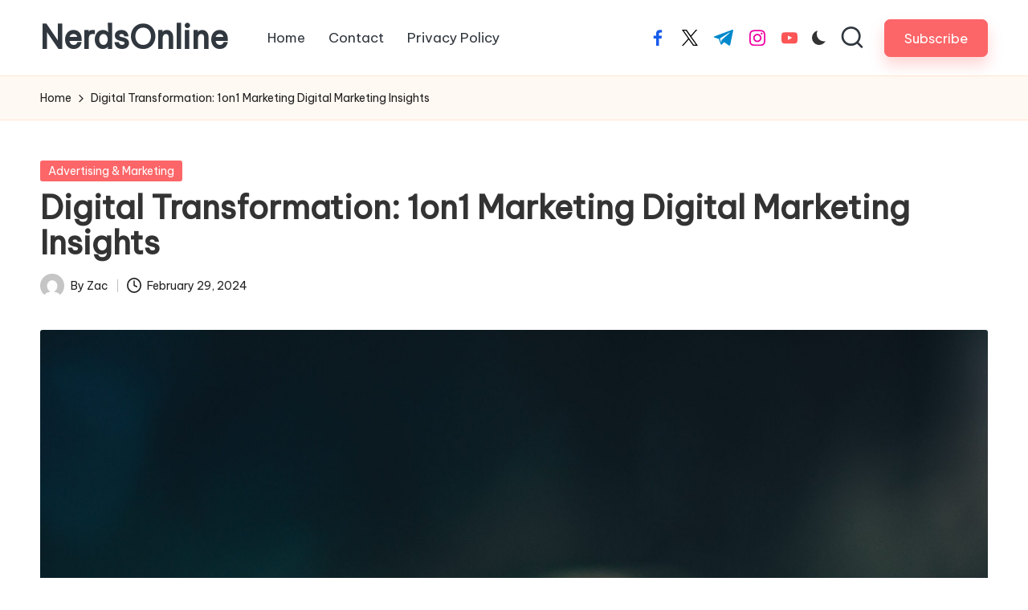

--- FILE ---
content_type: text/html; charset=UTF-8
request_url: https://www.nerdsgonewildmagazine.com/171/digital-transformation-1on1-marketing-digital-marketing-insights/
body_size: 22349
content:

<!DOCTYPE html>
<html lang="en-US" itemscope itemtype="http://schema.org/WebPage" >
<head>
	<meta charset="UTF-8">
	<link rel="profile" href="https://gmpg.org/xfn/11">
	<title>Digital Transformation: 1on1 Marketing Digital Marketing Insights &#8211; NerdsOnline</title>
<meta name='robots' content='max-image-preview:large' />
<meta name="viewport" content="width=device-width, initial-scale=1"><link rel='dns-prefetch' href='//fonts.googleapis.com' />
<link rel="alternate" type="application/rss+xml" title="NerdsOnline &raquo; Feed" href="https://www.nerdsgonewildmagazine.com/feed/" />
<link rel="alternate" type="application/rss+xml" title="NerdsOnline &raquo; Comments Feed" href="https://www.nerdsgonewildmagazine.com/comments/feed/" />
<link rel="alternate" title="oEmbed (JSON)" type="application/json+oembed" href="https://www.nerdsgonewildmagazine.com/wp-json/oembed/1.0/embed?url=https%3A%2F%2Fwww.nerdsgonewildmagazine.com%2F171%2Fdigital-transformation-1on1-marketing-digital-marketing-insights%2F" />
<link rel="alternate" title="oEmbed (XML)" type="text/xml+oembed" href="https://www.nerdsgonewildmagazine.com/wp-json/oembed/1.0/embed?url=https%3A%2F%2Fwww.nerdsgonewildmagazine.com%2F171%2Fdigital-transformation-1on1-marketing-digital-marketing-insights%2F&#038;format=xml" />
<style id='wp-img-auto-sizes-contain-inline-css'>
img:is([sizes=auto i],[sizes^="auto," i]){contain-intrinsic-size:3000px 1500px}
/*# sourceURL=wp-img-auto-sizes-contain-inline-css */
</style>
<style id='wp-emoji-styles-inline-css'>

	img.wp-smiley, img.emoji {
		display: inline !important;
		border: none !important;
		box-shadow: none !important;
		height: 1em !important;
		width: 1em !important;
		margin: 0 0.07em !important;
		vertical-align: -0.1em !important;
		background: none !important;
		padding: 0 !important;
	}
/*# sourceURL=wp-emoji-styles-inline-css */
</style>
<style id='classic-theme-styles-inline-css'>
/*! This file is auto-generated */
.wp-block-button__link{color:#fff;background-color:#32373c;border-radius:9999px;box-shadow:none;text-decoration:none;padding:calc(.667em + 2px) calc(1.333em + 2px);font-size:1.125em}.wp-block-file__button{background:#32373c;color:#fff;text-decoration:none}
/*# sourceURL=/wp-includes/css/classic-themes.min.css */
</style>
<link rel='stylesheet' id='contact-form-7-css' href='https://www.nerdsgonewildmagazine.com/wp-content/plugins/contact-form-7/includes/css/styles.css?ver=6.1.4' media='all' />
<link rel='stylesheet' id='parent-style-css' href='https://www.nerdsgonewildmagazine.com/wp-content/themes/bloglo/style.css?ver=f76b012c771bbf0b627886e39bb91102' media='all' />
<link rel='stylesheet' id='child-style-css' href='https://www.nerdsgonewildmagazine.com/wp-content/themes/blogmate/style.css?ver=f76b012c771bbf0b627886e39bb91102' media='all' />
<link rel='stylesheet' id='FontAwesome-css' href='https://www.nerdsgonewildmagazine.com/wp-content/themes/bloglo/assets/css/all.min.css?ver=5.15.4' media='all' />
<link rel='stylesheet' id='bloglo-styles-css' href='https://www.nerdsgonewildmagazine.com/wp-content/themes/bloglo/assets/css/style.min.css?ver=1.1.23' media='all' />
<link rel='stylesheet' id='bloglo-google-fonts-css' href='//fonts.googleapis.com/css?family=Be+Vietnam+Pro%3A400%7CPlayfair+Display%3A400%2C400i%7CPlus+Jakarta+Sans%3A500&#038;display=swap&#038;subsets=latin&#038;ver=1.1.23' media='' />
<link rel='stylesheet' id='bloglo-dynamic-styles-css' href='https://www.nerdsgonewildmagazine.com/wp-content/uploads/bloglo/dynamic-styles.css?ver=1759021807' media='all' />
<script src="https://www.nerdsgonewildmagazine.com/wp-includes/js/jquery/jquery.min.js?ver=3.7.1" id="jquery-core-js"></script>
<script src="https://www.nerdsgonewildmagazine.com/wp-includes/js/jquery/jquery-migrate.min.js?ver=3.4.1" id="jquery-migrate-js"></script>
<link rel="https://api.w.org/" href="https://www.nerdsgonewildmagazine.com/wp-json/" /><link rel="alternate" title="JSON" type="application/json" href="https://www.nerdsgonewildmagazine.com/wp-json/wp/v2/posts/171" /><link rel="EditURI" type="application/rsd+xml" title="RSD" href="https://www.nerdsgonewildmagazine.com/xmlrpc.php?rsd" />

<link rel="canonical" href="https://www.nerdsgonewildmagazine.com/171/digital-transformation-1on1-marketing-digital-marketing-insights/" />
<link rel='shortlink' href='https://www.nerdsgonewildmagazine.com/?p=171' />
<meta name="theme-color" content="#FC6668"><link rel="icon" href="https://www.nerdsgonewildmagazine.com/wp-content/uploads/2024/02/cropped-abstract-shaped-scaled-1-32x32.jpg" sizes="32x32" />
<link rel="icon" href="https://www.nerdsgonewildmagazine.com/wp-content/uploads/2024/02/cropped-abstract-shaped-scaled-1-192x192.jpg" sizes="192x192" />
<link rel="apple-touch-icon" href="https://www.nerdsgonewildmagazine.com/wp-content/uploads/2024/02/cropped-abstract-shaped-scaled-1-180x180.jpg" />
<meta name="msapplication-TileImage" content="https://www.nerdsgonewildmagazine.com/wp-content/uploads/2024/02/cropped-abstract-shaped-scaled-1-270x270.jpg" />
<style id='global-styles-inline-css'>
:root{--wp--preset--aspect-ratio--square: 1;--wp--preset--aspect-ratio--4-3: 4/3;--wp--preset--aspect-ratio--3-4: 3/4;--wp--preset--aspect-ratio--3-2: 3/2;--wp--preset--aspect-ratio--2-3: 2/3;--wp--preset--aspect-ratio--16-9: 16/9;--wp--preset--aspect-ratio--9-16: 9/16;--wp--preset--color--black: #000000;--wp--preset--color--cyan-bluish-gray: #abb8c3;--wp--preset--color--white: #ffffff;--wp--preset--color--pale-pink: #f78da7;--wp--preset--color--vivid-red: #cf2e2e;--wp--preset--color--luminous-vivid-orange: #ff6900;--wp--preset--color--luminous-vivid-amber: #fcb900;--wp--preset--color--light-green-cyan: #7bdcb5;--wp--preset--color--vivid-green-cyan: #00d084;--wp--preset--color--pale-cyan-blue: #8ed1fc;--wp--preset--color--vivid-cyan-blue: #0693e3;--wp--preset--color--vivid-purple: #9b51e0;--wp--preset--gradient--vivid-cyan-blue-to-vivid-purple: linear-gradient(135deg,rgb(6,147,227) 0%,rgb(155,81,224) 100%);--wp--preset--gradient--light-green-cyan-to-vivid-green-cyan: linear-gradient(135deg,rgb(122,220,180) 0%,rgb(0,208,130) 100%);--wp--preset--gradient--luminous-vivid-amber-to-luminous-vivid-orange: linear-gradient(135deg,rgb(252,185,0) 0%,rgb(255,105,0) 100%);--wp--preset--gradient--luminous-vivid-orange-to-vivid-red: linear-gradient(135deg,rgb(255,105,0) 0%,rgb(207,46,46) 100%);--wp--preset--gradient--very-light-gray-to-cyan-bluish-gray: linear-gradient(135deg,rgb(238,238,238) 0%,rgb(169,184,195) 100%);--wp--preset--gradient--cool-to-warm-spectrum: linear-gradient(135deg,rgb(74,234,220) 0%,rgb(151,120,209) 20%,rgb(207,42,186) 40%,rgb(238,44,130) 60%,rgb(251,105,98) 80%,rgb(254,248,76) 100%);--wp--preset--gradient--blush-light-purple: linear-gradient(135deg,rgb(255,206,236) 0%,rgb(152,150,240) 100%);--wp--preset--gradient--blush-bordeaux: linear-gradient(135deg,rgb(254,205,165) 0%,rgb(254,45,45) 50%,rgb(107,0,62) 100%);--wp--preset--gradient--luminous-dusk: linear-gradient(135deg,rgb(255,203,112) 0%,rgb(199,81,192) 50%,rgb(65,88,208) 100%);--wp--preset--gradient--pale-ocean: linear-gradient(135deg,rgb(255,245,203) 0%,rgb(182,227,212) 50%,rgb(51,167,181) 100%);--wp--preset--gradient--electric-grass: linear-gradient(135deg,rgb(202,248,128) 0%,rgb(113,206,126) 100%);--wp--preset--gradient--midnight: linear-gradient(135deg,rgb(2,3,129) 0%,rgb(40,116,252) 100%);--wp--preset--font-size--small: 13px;--wp--preset--font-size--medium: 20px;--wp--preset--font-size--large: 36px;--wp--preset--font-size--x-large: 42px;--wp--preset--spacing--20: 0.44rem;--wp--preset--spacing--30: 0.67rem;--wp--preset--spacing--40: 1rem;--wp--preset--spacing--50: 1.5rem;--wp--preset--spacing--60: 2.25rem;--wp--preset--spacing--70: 3.38rem;--wp--preset--spacing--80: 5.06rem;--wp--preset--shadow--natural: 6px 6px 9px rgba(0, 0, 0, 0.2);--wp--preset--shadow--deep: 12px 12px 50px rgba(0, 0, 0, 0.4);--wp--preset--shadow--sharp: 6px 6px 0px rgba(0, 0, 0, 0.2);--wp--preset--shadow--outlined: 6px 6px 0px -3px rgb(255, 255, 255), 6px 6px rgb(0, 0, 0);--wp--preset--shadow--crisp: 6px 6px 0px rgb(0, 0, 0);}:where(.is-layout-flex){gap: 0.5em;}:where(.is-layout-grid){gap: 0.5em;}body .is-layout-flex{display: flex;}.is-layout-flex{flex-wrap: wrap;align-items: center;}.is-layout-flex > :is(*, div){margin: 0;}body .is-layout-grid{display: grid;}.is-layout-grid > :is(*, div){margin: 0;}:where(.wp-block-columns.is-layout-flex){gap: 2em;}:where(.wp-block-columns.is-layout-grid){gap: 2em;}:where(.wp-block-post-template.is-layout-flex){gap: 1.25em;}:where(.wp-block-post-template.is-layout-grid){gap: 1.25em;}.has-black-color{color: var(--wp--preset--color--black) !important;}.has-cyan-bluish-gray-color{color: var(--wp--preset--color--cyan-bluish-gray) !important;}.has-white-color{color: var(--wp--preset--color--white) !important;}.has-pale-pink-color{color: var(--wp--preset--color--pale-pink) !important;}.has-vivid-red-color{color: var(--wp--preset--color--vivid-red) !important;}.has-luminous-vivid-orange-color{color: var(--wp--preset--color--luminous-vivid-orange) !important;}.has-luminous-vivid-amber-color{color: var(--wp--preset--color--luminous-vivid-amber) !important;}.has-light-green-cyan-color{color: var(--wp--preset--color--light-green-cyan) !important;}.has-vivid-green-cyan-color{color: var(--wp--preset--color--vivid-green-cyan) !important;}.has-pale-cyan-blue-color{color: var(--wp--preset--color--pale-cyan-blue) !important;}.has-vivid-cyan-blue-color{color: var(--wp--preset--color--vivid-cyan-blue) !important;}.has-vivid-purple-color{color: var(--wp--preset--color--vivid-purple) !important;}.has-black-background-color{background-color: var(--wp--preset--color--black) !important;}.has-cyan-bluish-gray-background-color{background-color: var(--wp--preset--color--cyan-bluish-gray) !important;}.has-white-background-color{background-color: var(--wp--preset--color--white) !important;}.has-pale-pink-background-color{background-color: var(--wp--preset--color--pale-pink) !important;}.has-vivid-red-background-color{background-color: var(--wp--preset--color--vivid-red) !important;}.has-luminous-vivid-orange-background-color{background-color: var(--wp--preset--color--luminous-vivid-orange) !important;}.has-luminous-vivid-amber-background-color{background-color: var(--wp--preset--color--luminous-vivid-amber) !important;}.has-light-green-cyan-background-color{background-color: var(--wp--preset--color--light-green-cyan) !important;}.has-vivid-green-cyan-background-color{background-color: var(--wp--preset--color--vivid-green-cyan) !important;}.has-pale-cyan-blue-background-color{background-color: var(--wp--preset--color--pale-cyan-blue) !important;}.has-vivid-cyan-blue-background-color{background-color: var(--wp--preset--color--vivid-cyan-blue) !important;}.has-vivid-purple-background-color{background-color: var(--wp--preset--color--vivid-purple) !important;}.has-black-border-color{border-color: var(--wp--preset--color--black) !important;}.has-cyan-bluish-gray-border-color{border-color: var(--wp--preset--color--cyan-bluish-gray) !important;}.has-white-border-color{border-color: var(--wp--preset--color--white) !important;}.has-pale-pink-border-color{border-color: var(--wp--preset--color--pale-pink) !important;}.has-vivid-red-border-color{border-color: var(--wp--preset--color--vivid-red) !important;}.has-luminous-vivid-orange-border-color{border-color: var(--wp--preset--color--luminous-vivid-orange) !important;}.has-luminous-vivid-amber-border-color{border-color: var(--wp--preset--color--luminous-vivid-amber) !important;}.has-light-green-cyan-border-color{border-color: var(--wp--preset--color--light-green-cyan) !important;}.has-vivid-green-cyan-border-color{border-color: var(--wp--preset--color--vivid-green-cyan) !important;}.has-pale-cyan-blue-border-color{border-color: var(--wp--preset--color--pale-cyan-blue) !important;}.has-vivid-cyan-blue-border-color{border-color: var(--wp--preset--color--vivid-cyan-blue) !important;}.has-vivid-purple-border-color{border-color: var(--wp--preset--color--vivid-purple) !important;}.has-vivid-cyan-blue-to-vivid-purple-gradient-background{background: var(--wp--preset--gradient--vivid-cyan-blue-to-vivid-purple) !important;}.has-light-green-cyan-to-vivid-green-cyan-gradient-background{background: var(--wp--preset--gradient--light-green-cyan-to-vivid-green-cyan) !important;}.has-luminous-vivid-amber-to-luminous-vivid-orange-gradient-background{background: var(--wp--preset--gradient--luminous-vivid-amber-to-luminous-vivid-orange) !important;}.has-luminous-vivid-orange-to-vivid-red-gradient-background{background: var(--wp--preset--gradient--luminous-vivid-orange-to-vivid-red) !important;}.has-very-light-gray-to-cyan-bluish-gray-gradient-background{background: var(--wp--preset--gradient--very-light-gray-to-cyan-bluish-gray) !important;}.has-cool-to-warm-spectrum-gradient-background{background: var(--wp--preset--gradient--cool-to-warm-spectrum) !important;}.has-blush-light-purple-gradient-background{background: var(--wp--preset--gradient--blush-light-purple) !important;}.has-blush-bordeaux-gradient-background{background: var(--wp--preset--gradient--blush-bordeaux) !important;}.has-luminous-dusk-gradient-background{background: var(--wp--preset--gradient--luminous-dusk) !important;}.has-pale-ocean-gradient-background{background: var(--wp--preset--gradient--pale-ocean) !important;}.has-electric-grass-gradient-background{background: var(--wp--preset--gradient--electric-grass) !important;}.has-midnight-gradient-background{background: var(--wp--preset--gradient--midnight) !important;}.has-small-font-size{font-size: var(--wp--preset--font-size--small) !important;}.has-medium-font-size{font-size: var(--wp--preset--font-size--medium) !important;}.has-large-font-size{font-size: var(--wp--preset--font-size--large) !important;}.has-x-large-font-size{font-size: var(--wp--preset--font-size--x-large) !important;}
/*# sourceURL=global-styles-inline-css */
</style>
</head>

<body class="wp-singular post-template-default single single-post postid-171 single-format-standard wp-embed-responsive wp-theme-bloglo wp-child-theme-blogmate bloglo-layout__fw-contained bloglo-header-layout-2 bloglo-menu-animation-squarebox bloglo-header__separators-none bloglo-single-title-in-content bloglo-page-title-align-left bloglo-no-sidebar entry-media-hover-style-1 bloglo-copyright-layout-1 is-section-heading-init-s2 is-footer-heading-init-s1 bloglo-input-supported validate-comment-form bloglo-menu-accessibility">


<div id="page" class="hfeed site">
	<a class="skip-link screen-reader-text" href="#main">Skip to content</a>

	
	
	<header id="masthead" class="site-header" role="banner" itemtype="https://schema.org/WPHeader" itemscope="itemscope">
		<div id="bloglo-header" >
		<div id="bloglo-header-inner">
		
<div class="bloglo-container bloglo-header-container">

	
<div class="bloglo-logo bloglo-header-element" itemtype="https://schema.org/Organization" itemscope="itemscope">
	<div class="logo-inner"><span class="site-title" itemprop="name">
					<a href="https://www.nerdsgonewildmagazine.com/" rel="home" itemprop="url">
						NerdsOnline
					</a>
				</span></div></div><!-- END .bloglo-logo -->

	<span class="bloglo-header-element bloglo-mobile-nav">
				<button class="bloglo-hamburger hamburger--spin bloglo-hamburger-bloglo-primary-nav" aria-label="Menu" aria-controls="bloglo-primary-nav" type="button">

			
			<span class="hamburger-box">
				<span class="hamburger-inner"></span>
			</span>

		</button>
				
<nav class="site-navigation main-navigation bloglo-primary-nav bloglo-nav bloglo-header-element" role="navigation" itemtype="https://schema.org/SiteNavigationElement" itemscope="itemscope" aria-label="Site Navigation">

<ul class="bloglo-primary-nav"><li ><a href="https://www.nerdsgonewildmagazine.com/"><span>Home</span></a></li><li class="page_item page-item-2"><a href="https://www.nerdsgonewildmagazine.com/sample-page/"><span>Contact</span></a></li><li class="page_item page-item-3"><a href="https://www.nerdsgonewildmagazine.com/privacy-policy/"><span>Privacy Policy</span></a></li></ul></nav><!-- END .bloglo-nav -->
	</span>

	
<nav class="site-navigation main-navigation bloglo-primary-nav bloglo-nav bloglo-header-element" role="navigation" itemtype="https://schema.org/SiteNavigationElement" itemscope="itemscope" aria-label="Site Navigation">

<ul class="bloglo-primary-nav"><li ><a href="https://www.nerdsgonewildmagazine.com/"><span>Home</span></a></li><li class="page_item page-item-2"><a href="https://www.nerdsgonewildmagazine.com/sample-page/"><span>Contact</span></a></li><li class="page_item page-item-3"><a href="https://www.nerdsgonewildmagazine.com/privacy-policy/"><span>Privacy Policy</span></a></li></ul></nav><!-- END .bloglo-nav -->
<div class="bloglo-header-widgets bloglo-header-element bloglo-widget-location-right"><div class="bloglo-header-widget__socials bloglo-header-widget bloglo-hide-mobile-tablet"><div class="bloglo-widget-wrapper"><nav class="bloglo-social-nav minimal-fill bloglo-large">
			<ul id="menu-social-menu-default" class="bloglo-socials-menu">
				<li class="menu-item">
					<a href="https://www.facebook.com/">
						<span class="screen-reader-text">facebook.com</span>
						<span class="facebook">
						<svg class="bloglo-icon" aria-hidden="true" xmlns="http://www.w3.org/2000/svg" width="32" height="32" viewBox="0 0 32 32"><path d="M18.518 32.438V17.799h4.88l.751-5.693h-5.631V8.477c0-1.627.438-2.753 2.815-2.753h3.003V.657c-.5-.125-2.315-.25-4.379-.25-4.379 0-7.32 2.628-7.32 7.507v4.192H7.695v5.693h4.942v14.639z" /></svg>
						<svg class="bloglo-icon bottom-icon" aria-hidden="true" xmlns="http://www.w3.org/2000/svg" width="32" height="32" viewBox="0 0 32 32"><path d="M18.518 32.438V17.799h4.88l.751-5.693h-5.631V8.477c0-1.627.438-2.753 2.815-2.753h3.003V.657c-.5-.125-2.315-.25-4.379-.25-4.379 0-7.32 2.628-7.32 7.507v4.192H7.695v5.693h4.942v14.639z" /></svg>
						</span>
					</a>
				</li>
				<li class="menu-item">
					<a href="https://twitter.com/">
					<span class="screen-reader-text">twitter.com</span>
						<span class="twitter">
						<svg class="bloglo-icon" aria-hidden="true" xmlns="http://www.w3.org/2000/svg" width="32" height="32" viewBox="0 0 24 24"><path d="M14.258 10.152 23.176 0h-2.113l-7.747 8.813L7.133 0H0l9.352 13.328L0 23.973h2.113l8.176-9.309 6.531 9.309h7.133zm-2.895 3.293-.949-1.328L2.875 1.56h3.246l6.086 8.523.945 1.328 7.91 11.078h-3.246zm0 0" /></svg>
						<svg class="bloglo-icon bottom-icon" aria-hidden="true" xmlns="http://www.w3.org/2000/svg" width="32" height="32" viewBox="0 0 24 24"><path d="M14.258 10.152 23.176 0h-2.113l-7.747 8.813L7.133 0H0l9.352 13.328L0 23.973h2.113l8.176-9.309 6.531 9.309h7.133zm-2.895 3.293-.949-1.328L2.875 1.56h3.246l6.086 8.523.945 1.328 7.91 11.078h-3.246zm0 0" /></svg>
						</span>
					</a>
				</li>
				<li class="menu-item">
					<a href="https://t.me/">
						<span class="screen-reader-text">t.me</span>
						<span class="telegram">
						<svg class="bloglo-icon" aria-hidden="true" xmlns="http://www.w3.org/2000/svg" width="32" height="27" viewBox="0 0 32 27"><path fill-rule="evenodd" d="M24.512 26.372c.43.304.983.38 1.476.193.494-.188.857-.609.966-1.12C28.113 20 30.924 6.217 31.978 1.264a1.041 1.041 0 0 0-.347-1.01c-.293-.25-.7-.322-1.063-.187C24.979 2.136 7.762 8.596.724 11.2a1.102 1.102 0 0 0-.722 1.065c.016.472.333.882.79 1.019 3.156.944 7.299 2.257 7.299 2.257s1.936 5.847 2.945 8.82c.127.374.419.667.804.768.384.1.795-.005 1.082-.276l4.128-3.897s4.762 3.492 7.463 5.416Zm-14.68-11.57 2.24 7.385.497-4.676 13.58-12.248a.37.37 0 0 0 .043-.503.379.379 0 0 0-.5-.085L9.831 14.803Z" /></svg>
						<svg class="bloglo-icon bottom-icon" aria-hidden="true" xmlns="http://www.w3.org/2000/svg" width="32" height="27" viewBox="0 0 32 27"><path fill-rule="evenodd" d="M24.512 26.372c.43.304.983.38 1.476.193.494-.188.857-.609.966-1.12C28.113 20 30.924 6.217 31.978 1.264a1.041 1.041 0 0 0-.347-1.01c-.293-.25-.7-.322-1.063-.187C24.979 2.136 7.762 8.596.724 11.2a1.102 1.102 0 0 0-.722 1.065c.016.472.333.882.79 1.019 3.156.944 7.299 2.257 7.299 2.257s1.936 5.847 2.945 8.82c.127.374.419.667.804.768.384.1.795-.005 1.082-.276l4.128-3.897s4.762 3.492 7.463 5.416Zm-14.68-11.57 2.24 7.385.497-4.676 13.58-12.248a.37.37 0 0 0 .043-.503.379.379 0 0 0-.5-.085L9.831 14.803Z" /></svg>
						</span>
					</a>
				</li>
				<li class="menu-item">
					<a href="https://www.instagram.com/">
						<span class="screen-reader-text">instagram.com</span>
						<span class="instagram">
						<svg class="bloglo-icon" aria-hidden="true" xmlns="http://www.w3.org/2000/svg" width="32" height="32" viewBox="0 0 32 32"><path d="M16.016 3.284c4.317 0 4.755.063 6.444.125 1.627.063 2.44.313 3.003.5.751.313 1.314.688 1.814 1.189.563.563.938 1.126 1.189 1.814.25.626.5 1.439.563 3.003.063 1.752.125 2.19.125 6.506s-.063 4.755-.125 6.444c-.063 1.627-.313 2.44-.5 3.003-.313.751-.688 1.314-1.189 1.814-.563.563-1.126.938-1.814 1.189-.626.25-1.439.5-3.003.563-1.752.063-2.19.125-6.506.125s-4.755-.063-6.444-.125c-1.627-.063-2.44-.313-3.003-.5-.751-.313-1.314-.688-1.814-1.189-.563-.563-.938-1.126-1.189-1.814-.25-.626-.5-1.439-.563-3.003-.063-1.752-.125-2.19-.125-6.506s.063-4.755.125-6.444c.063-1.627.313-2.44.5-3.003.313-.751.688-1.314 1.189-1.814.563-.563 1.126-.938 1.814-1.189.626-.25 1.439-.5 3.003-.563 1.752-.063 2.19-.125 6.506-.125m0-2.877c-4.379 0-4.88.063-6.569.125-1.752.063-2.94.313-3.879.688-1.064.438-2.002 1.001-2.878 1.877S1.251 4.911.813 5.975C.438 6.976.187 8.102.125 9.854.062 11.543 0 12.044 0 16.423s.063 4.88.125 6.569c.063 1.752.313 2.94.688 3.879.438 1.064 1.001 2.002 1.877 2.878s1.814 1.439 2.878 1.877c1.001.375 2.127.626 3.879.688 1.689.063 2.19.125 6.569.125s4.88-.063 6.569-.125c1.752-.063 2.94-.313 3.879-.688 1.064-.438 2.002-1.001 2.878-1.877s1.439-1.814 1.877-2.878c.375-1.001.626-2.127.688-3.879.063-1.689.125-2.19.125-6.569s-.063-4.88-.125-6.569c-.063-1.752-.313-2.94-.688-3.879-.438-1.064-1.001-2.002-1.877-2.878s-1.814-1.439-2.878-1.877C25.463.845 24.337.594 22.585.532c-1.689-.063-2.19-.125-6.569-.125zm0 7.757c-4.567 0-8.258 3.691-8.258 8.258s3.691 8.258 8.258 8.258c4.567 0 8.258-3.691 8.258-8.258s-3.691-8.258-8.258-8.258zm0 13.639c-2.94 0-5.38-2.44-5.38-5.38s2.44-5.38 5.38-5.38 5.38 2.44 5.38 5.38-2.44 5.38-5.38 5.38zM26.463 7.851c0 1.064-.813 1.939-1.877 1.939s-1.939-.876-1.939-1.939c0-1.064.876-1.877 1.939-1.877s1.877.813 1.877 1.877z" /></svg>
						<svg class="bloglo-icon bottom-icon" aria-hidden="true" xmlns="http://www.w3.org/2000/svg" width="32" height="32" viewBox="0 0 32 32"><path d="M16.016 3.284c4.317 0 4.755.063 6.444.125 1.627.063 2.44.313 3.003.5.751.313 1.314.688 1.814 1.189.563.563.938 1.126 1.189 1.814.25.626.5 1.439.563 3.003.063 1.752.125 2.19.125 6.506s-.063 4.755-.125 6.444c-.063 1.627-.313 2.44-.5 3.003-.313.751-.688 1.314-1.189 1.814-.563.563-1.126.938-1.814 1.189-.626.25-1.439.5-3.003.563-1.752.063-2.19.125-6.506.125s-4.755-.063-6.444-.125c-1.627-.063-2.44-.313-3.003-.5-.751-.313-1.314-.688-1.814-1.189-.563-.563-.938-1.126-1.189-1.814-.25-.626-.5-1.439-.563-3.003-.063-1.752-.125-2.19-.125-6.506s.063-4.755.125-6.444c.063-1.627.313-2.44.5-3.003.313-.751.688-1.314 1.189-1.814.563-.563 1.126-.938 1.814-1.189.626-.25 1.439-.5 3.003-.563 1.752-.063 2.19-.125 6.506-.125m0-2.877c-4.379 0-4.88.063-6.569.125-1.752.063-2.94.313-3.879.688-1.064.438-2.002 1.001-2.878 1.877S1.251 4.911.813 5.975C.438 6.976.187 8.102.125 9.854.062 11.543 0 12.044 0 16.423s.063 4.88.125 6.569c.063 1.752.313 2.94.688 3.879.438 1.064 1.001 2.002 1.877 2.878s1.814 1.439 2.878 1.877c1.001.375 2.127.626 3.879.688 1.689.063 2.19.125 6.569.125s4.88-.063 6.569-.125c1.752-.063 2.94-.313 3.879-.688 1.064-.438 2.002-1.001 2.878-1.877s1.439-1.814 1.877-2.878c.375-1.001.626-2.127.688-3.879.063-1.689.125-2.19.125-6.569s-.063-4.88-.125-6.569c-.063-1.752-.313-2.94-.688-3.879-.438-1.064-1.001-2.002-1.877-2.878s-1.814-1.439-2.878-1.877C25.463.845 24.337.594 22.585.532c-1.689-.063-2.19-.125-6.569-.125zm0 7.757c-4.567 0-8.258 3.691-8.258 8.258s3.691 8.258 8.258 8.258c4.567 0 8.258-3.691 8.258-8.258s-3.691-8.258-8.258-8.258zm0 13.639c-2.94 0-5.38-2.44-5.38-5.38s2.44-5.38 5.38-5.38 5.38 2.44 5.38 5.38-2.44 5.38-5.38 5.38zM26.463 7.851c0 1.064-.813 1.939-1.877 1.939s-1.939-.876-1.939-1.939c0-1.064.876-1.877 1.939-1.877s1.877.813 1.877 1.877z" /></svg>
						</span>
					</a>
				</li>
				<li class="menu-item">
					<a href="https://youtube.com/">
						<span class="screen-reader-text">youtube.com</span>
						<span class="youtube">
						<svg class="bloglo-icon" aria-hidden="true" xmlns="http://www.w3.org/2000/svg" width="32" height="32" viewBox="0 0 32 32"><path d="M31.718 10.041s-.313-2.252-1.251-3.191c-1.251-1.314-2.628-1.314-3.253-1.376-4.442-.313-11.198-.313-11.198-.313s-6.757 0-11.198.313c-.626.063-2.002.063-3.253 1.376-.938.938-1.251 3.191-1.251 3.191s-.313 2.565-.313 5.13v2.44c0 2.628.313 5.193.313 5.193s.313 2.19 1.251 3.191c1.251 1.251 2.878 1.251 3.566 1.376 2.565.25 10.886.313 10.886.313s6.757 0 11.198-.313c.626-.063 2.002-.125 3.253-1.376.938-1.001 1.251-3.191 1.251-3.191s.313-2.565.313-5.193v-2.44c0-2.565-.313-5.13-.313-5.13zm-11.386 6.632l-7.57 3.941v-9.009l8.633 4.504z" /></svg>
						<svg class="bloglo-icon bottom-icon" aria-hidden="true" xmlns="http://www.w3.org/2000/svg" width="32" height="32" viewBox="0 0 32 32"><path d="M31.718 10.041s-.313-2.252-1.251-3.191c-1.251-1.314-2.628-1.314-3.253-1.376-4.442-.313-11.198-.313-11.198-.313s-6.757 0-11.198.313c-.626.063-2.002.063-3.253 1.376-.938.938-1.251 3.191-1.251 3.191s-.313 2.565-.313 5.13v2.44c0 2.628.313 5.193.313 5.193s.313 2.19 1.251 3.191c1.251 1.251 2.878 1.251 3.566 1.376 2.565.25 10.886.313 10.886.313s6.757 0 11.198-.313c.626-.063 2.002-.125 3.253-1.376.938-1.001 1.251-3.191 1.251-3.191s.313-2.565.313-5.193v-2.44c0-2.565-.313-5.13-.313-5.13zm-11.386 6.632l-7.57 3.941v-9.009l8.633 4.504z" /></svg>
						</span>
					</a>
				</li>
			</ul>
			</nav></div></div><!-- END .bloglo-header-widget --><div class="bloglo-header-widget__darkmode bloglo-header-widget bloglo-hide-mobile-tablet"><div class="bloglo-widget-wrapper"><label class="bloglo-darkmode" for="lightdarkswitch" tabindex="0"><input type="checkbox" id="lightdarkswitch" /><div class="bloglo-darkmode-toogle"></div></label></div></div><!-- END .bloglo-header-widget --><div class="bloglo-header-widget__search bloglo-header-widget bloglo-hide-mobile-tablet"><div class="bloglo-widget-wrapper">
<div aria-haspopup="true">
	<a href="#" class="bloglo-search">
		<svg class="bloglo-icon" aria-label="Search" xmlns="http://www.w3.org/2000/svg" width="32" height="32" viewBox="0 0 32 32"><path d="M28.962 26.499l-4.938-4.938c1.602-2.002 2.669-4.671 2.669-7.474 0-6.673-5.339-12.012-12.012-12.012S2.669 7.414 2.669 14.087a11.962 11.962 0 0012.012 12.012c2.803 0 5.472-.934 7.474-2.669l4.938 4.938c.267.267.667.4.934.4s.667-.133.934-.4a1.29 1.29 0 000-1.868zM5.339 14.087c0-5.205 4.137-9.342 9.342-9.342s9.342 4.137 9.342 9.342c0 2.536-1.068 4.938-2.669 6.54-1.735 1.735-4.004 2.669-6.54 2.669-5.339.133-9.476-4.004-9.476-9.209z" /></svg>	</a><!-- END .bloglo-search -->

	<div class="bloglo-search-simple bloglo-search-container dropdown-item">
		<form role="search" aria-label="Site Search" method="get" class="bloglo-search-form" action="https://www.nerdsgonewildmagazine.com/">

			<label class="bloglo-form-label">
				<span class="screen-reader-text">Search for:</span>
				<input type="search" class="bloglo-input-search" placeholder="Search" value="" name="s" autocomplete="off">
			</label><!-- END .bloglo-form-label -->

			
			<button type="submit" class="bloglo-animate-arrow right-arrow" aria-hidden="true" role="button" tabindex="0">
				<svg xmlns="http://www.w3.org/2000/svg" viewBox="0 0 25 18"><path class="arrow-handle" d="M2.511 9.007l7.185-7.221c.407-.409.407-1.071 0-1.48s-1.068-.409-1.476 0L.306 8.259a1.049 1.049 0 000 1.481l7.914 7.952c.407.408 1.068.408 1.476 0s.407-1.07 0-1.479L2.511 9.007z"></path><path class="arrow-bar" fill-rule="evenodd" clip-rule="evenodd" d="M1 8h28.001a1.001 1.001 0 010 2H1a1 1 0 110-2z"></path></svg>
			</button>			<button type="button" class="bloglo-search-close" aria-hidden="true" role="button">
				<svg aria-hidden="true" xmlns="http://www.w3.org/2000/svg" width="16" height="16" viewBox="0 0 16 16"><path d="M6.852 7.649L.399 1.195 1.445.149l6.454 6.453L14.352.149l1.047 1.046-6.454 6.454 6.454 6.453-1.047 1.047-6.453-6.454-6.454 6.454-1.046-1.047z" fill="currentColor" fill-rule="evenodd"></path></svg>
			</button>

		</form>
	</div><!-- END .bloglo-search-simple -->
</div>
</div></div><!-- END .bloglo-header-widget --><div class="bloglo-header-widget__button bloglo-header-widget bloglo-hide-mobile-tablet"><div class="bloglo-widget-wrapper"><a href="#" class="btn-small bloglo-btn" target="_self" role="button"><span>Subscribe</span></a></div></div><!-- END .bloglo-header-widget --></div><!-- END .bloglo-header-widgets -->
</div><!-- END .bloglo-container -->
	</div><!-- END #bloglo-header-inner -->
	</div><!-- END #bloglo-header -->
			</header><!-- #masthead .site-header -->

	
			<div id="main" class="site-main">

			<div class="bloglo-breadcrumbs"><div class="bloglo-container bloglo-text-align-left"><nav role="navigation" aria-label="Breadcrumbs" class="breadcrumb-trail breadcrumbs" itemprop="breadcrumb"><ul class="trail-items" itemscope itemtype="http://schema.org/BreadcrumbList"><meta name="numberOfItems" content="2" /><meta name="itemListOrder" content="Ascending" /><li itemprop="itemListElement" itemscope itemtype="http://schema.org/ListItem" class="trail-item trail-begin"><a href="https://www.nerdsgonewildmagazine.com/" rel="home" itemprop="item"><span itemprop="name">Home</span></a><meta itemprop="position" content="1" /></li><li itemprop="itemListElement" itemscope itemtype="http://schema.org/ListItem" class="trail-item trail-end"><span><span itemprop="name">Digital Transformation: 1on1 Marketing Digital Marketing Insights</span></span><meta itemprop="position" content="2" /></li></ul></nav></div></div>

<div class="bloglo-container">

	<div id="primary" class="content-area">

		
		<main id="content" class="site-content" role="main" itemscope itemtype="http://schema.org/Blog">

			

<article id="post-171" class="bloglo-article post-171 post type-post status-publish format-standard has-post-thumbnail hentry category-advertising-marketing" itemscope="" itemtype="https://schema.org/CreativeWork">

	
<div class="post-category">

	<span class="cat-links"><span class="screen-reader-text">Posted in</span><span><a href="https://www.nerdsgonewildmagazine.com/category/advertising-marketing/" rel="category">Advertising &amp; Marketing</a></span></span>
</div>

<header class="entry-header">

	
	<h1 class="entry-title" itemprop="headline">
		Digital Transformation: 1on1 Marketing Digital Marketing Insights	</h1>

</header>
<div class="entry-meta"><div class="entry-meta-elements">		<span class="post-author">
			<span class="posted-by vcard author"  itemprop="author" itemscope="itemscope" itemtype="http://schema.org/Person">
				<span class="screen-reader-text">Posted by</span>

									<span class="author-avatar">
						<img alt='' src='https://secure.gravatar.com/avatar/a6fd87b1ae3a08182fe6b19d7f2a6669e53e1acf94df334f2a3e42f07ca6a0d3?s=30&#038;d=mm&#038;r=g' srcset='https://secure.gravatar.com/avatar/a6fd87b1ae3a08182fe6b19d7f2a6669e53e1acf94df334f2a3e42f07ca6a0d3?s=60&#038;d=mm&#038;r=g 2x' class='avatar avatar-30 photo' height='30' width='30' decoding='async'/>					</span>
				
				<span>
										By 					<a class="url fn n" title="View all posts by Zac" href="https://www.nerdsgonewildmagazine.com/author/admin10/" rel="author"  itemprop="url">
						<span class="author-name"  itemprop="name">
							Zac						</span>
					</a>

				</span>
			</span>
		</span>
		<span class="posted-on"><time class="entry-date published updated" datetime="2024-02-29T19:17:00+00:00"><svg class="bloglo-icon" aria-hidden="true" xmlns="http://www.w3.org/2000/svg" viewBox="0 0 29.36 29.36"><path d="M14.68 0a14.68 14.68 0 1014.68 14.68A14.64 14.64 0 0014.68 0zm0 26.69a12 12 0 1112-12 12 12 0 01-12 12zm5.87-10.54L16 13.88V6.67a1.25 1.25 0 00-1.33-1.33 1.26 1.26 0 00-1.34 1.33v8a1.28 1.28 0 00.81 1.2l5.33 2.67c.14.13.27.13.54.13a1.28 1.28 0 001.2-.8 1.41 1.41 0 00-.67-1.73z" /></svg>February 29, 2024</time></span></div></div><div class="post-thumb entry-media thumbnail"><img width="2560" height="1707" src="https://www.nerdsgonewildmagazine.com/wp-content/uploads/2024/02/coffee-plate-scaled.jpg" class="attachment-full size-full wp-post-image" alt="Digital Transformation: 1on1 Marketing Digital Marketing Insights" /></div>
<div class="entry-content bloglo-entry" itemprop="text">
	<h1> Supercharge Sales with Budget Friendly Digital Marketing and Advertising </h1>
<p> Reasonable digital internet marketing has revolutionized just how businesses drive growth and increase revenue. Actually, are you aware that firms that implement inexpensive marketing strategies experience an average increase in revenue by way of a staggering 225%? This surprising statistic highlights the immense potential of digital marketing and advertising to boost revenues and drive business success. </p>
<p> In this article, we are going to explore the power of cheap <strong><a href="https://www.digitalmarketing1on1.com/">1 on 1 Internet Marketing</a></strong> and just how it can help businesses of any size achieve their profits goals. From understanding the digital marketing and advertising landscape to identifying target audiences and implementing effective strategies, we shall provide actionable insights into how you can leverage digital marketing and advertising to increase your revenues and drive growth. </p>
<h3> Pertinent Takeaways: </h3>
<ul>
<li> Cost-effective digital marketing can lead to some significant boost in revenues, with businesses experiencing a typical expansion of 225%. </li>
<li> Comprehending the digital marketing landscape and market trends is essential for businesses to effectively leverage digital channels. </li>
<li> Setting specific digital marketing objectives aligned with overall business goals is important for achievement. </li>
<li> Identifying the target audience through demographics and behavior analysis helps with creating targeted internet marketing campaigns. </li>
<li> Effective use of SEO services and quality backlink building techniques can improve online visibility and drive organic traffic. </li>
</ul>
<h2> Comprehending the Digital Internet Marketing Landscape </h2>
<p> In today&#8217;s modern business landscape, digital marketing plays a crucial role in aiding businesses reach their target audience and get their revenue goals. By leveraging various digital channels, businesses can effectively interact with customers and remain in front of market trends. In this section, we will explore the digital marketing and advertising landscape and its influence on businesses. </p>
<h3> The Role of Digital Channels in Modern Business </h3>
<p> Digital channels have revolutionized just how businesses get in touch with their potential customers. From social media platforms to email internet marketing campaigns, businesses have multiple avenues to engage using their audience. These channels allow businesses to determine a strong online presence and build brand awareness within an increasingly digital world. </p>
<p> Moreover, digital channels provide businesses with the ability to gather valuable data with regards to their customers. By analyzing this data, businesses can gain insights into customer behavior and preferences, allowing for more targeted and personalized marketing efforts. The opportunity to reach the right customers with the right message in the perfect time is an important aspect of modern business. </p>
<h3> Analyzing Market Trends and Digital Marketing&#8217;s Impact </h3>
<p> Keeping up with market trends is important for businesses to remain competitive. Within the digital marketing and advertising landscape, trends can transform rapidly, and businesses have to adapt their strategies accordingly. By analyzing market trends, businesses can identify new opportunities and adjust their digital marketing and advertising efforts to leverage these trends. </p>
<p> Digital marketing has experienced a profound impact on businesses across industries. It provides exposed new avenues for customer acquisition, increased brand visibility, and provided an effective means of communication with customers. The cabability to measure and track the performance of digital internet marketing campaigns allows businesses to help make data-driven decisions and optimize their marketing and advertising strategies. </p>
<p> Overall, knowing the digital marketing and advertising landscape is crucial for businesses trying to thrive in the modern business environment. By leveraging digital channels, analyzing market trends, and harnessing the power of digital marketing and advertising, businesses can effectively bump up their profits and achieve long-term success. </p>
<h2> Defining Your Digital Marketing and Advertising Objectives </h2>
<p> When it comes to digital marketing and advertising, setting clear objectives is important for success. Without well-defined goals, businesses could find it difficult to measure their progress and achieve the preferred results. Within this section, we are going to explore the value of goal setting and how to establish measurable objectives that align with overall business goals. </p>
<p>
<strong> Aligning with Business Objectives: </strong>  To generate effective digital marketing campaigns, it&#8217;s important to align your objectives along with your overall business goals. Consider what you want to achieve using your digital marketing efforts and exactly how it supports your broader business objectives. As an example, should your business aims to boost revenue with a certain percentage, your digital internet marketing objective might be to produce a certain number of leads or increase website conversions. </p>
<p>
<strong> Setting Measurable Goals: </strong>  Measurable goals provide tangible benchmarks that permit businesses to follow progress and assess the effectiveness of their digital internet marketing strategies. Make sure your objectives are specific, measurable, attainable, relevant, and time-bound (SMART). As an example, you can set an objective to achieve a 20% boost in web site traffic within 6 months or generate 100 new leads monthly using your digital marketing efforts. </p>
<p>
<strong> Defining Digital Internet marketing Objectives: </strong>  Digital internet marketing objectives can vary based on the nature of the business and target audience. Some common objectives include increasing brand awareness, driving web site traffic, improving search engine rankings, boosting social media engagement, generating leads, and increasing profits. Take into account the unique needs and priorities of your business as you define your digital marketing objectives. </p>
<p>
<strong> Crafting Targeted Campaigns: </strong>  After you have clearly defined your digital marketing objectives, you could make targeted campaigns which are specifically tailored to accomplish those goals. By aligning your strategies, messaging, and tactics with your objectives, you can maximize the strength of your digital internet marketing efforts and boost the probability of achieving your desired outcomes. </p>
<p> In the next section, we will discuss how to identify your audience to further enhance your digital internet marketing strategies. </p>
<h2> Identifying Your Target Market </h2>
<p> In order to effectively reach and engage your required customer base, it is crucial to recognize your target audience. Knowing the demographics and behavior of your audience is key to creating successful digital marketing and advertising campaigns. By utilizing customer relationship management (CRM) and analytics tools, you are able to gather valuable data and insights that will allow you to better understand your target audience&#8217;s preferences and getting behavior. </p>
<h3> Demographics and Behavior Analysis </h3>
<p> An in-depth analysis of your own target audience&#8217;s demographics is important for tailoring your internet marketing efforts. Demographics include factors like age, gender, location, income level, and education. By understanding these characteristics, you are able to customize your messaging and communication channels to resonate with your target market. </p>
<p> Behavior analysis surpasses demographics and delves into the psychology of your audience. It requires studying their online behavior, interests, preferences, and getting patterns. This analysis helps you identify the channels they frequent, the material they engage with, and also the triggers that lead to conversions. Equipped with this information, you could make targeted and personalized marketing campaigns that are more likely to capture their attention and drive them towards building a purchase. </p>
<h3> Utilizing CRM and Analytics Tools </h3>
<p> Customer relationship management (CRM) tools are invaluable for managing and organizing customer data. By collecting and analyzing data from various touchpoints, it is possible to gain deeper insights to your target audience&#8217;s behavior and preferences. CRM tools enable you to track customer interactions, record purchase history, and segment your audience based upon their specific characteristics. </p>
<p> In addition to CRM tools, analytics tools provide powerful insights into the effectiveness of your marketing and advertising efforts. By monitoring key performance indicators (KPIs) such as website traffic, click-through rates, sales, and engagement metrics, you can evaluate the achievements of your campaigns. Analytics tools allow you to measure the impact of various marketing and advertising strategies, identify areas for improvement, and make data-driven decisions to optimize your future marketing and advertising efforts. </p>
<p> By combining demographic and behavior analysis with the use of CRM and analytics tools, you can obtain a deeper understanding of your target audience. This knowledge enables you to create more targeted and personalized marketing and advertising campaigns that resonate along with your audience, driving higher engagement and ultimately boosting profits. </p>
<h2> Effective Utilization of SEO Services </h2>
<p> In today&#8217;s digital landscape, SEO services play an important role in improving online visibility and driving organic visitors to websites. To maximize the advantages of SEO, businesses need to implement custom SEO strategies tailored to their specific needs. Additionally, quality link building techniques can significantly enhance search engine optimization efforts and get more qualified targeted traffic to websites. </p>
<h3> Custom SEO Techniques For Visibility </h3>
<p> Custom SEO strategies are created to address the unique requirements of each business, ensuring maximum visibility in search engine results. By conducting thorough niche research, businesses can identify relevant keywords and key phrases that the target audience is likely to search for. These keywords may then be strategically integrated into website content, meta tags, and headers to optimize organic visibility. </p>
<p> Along with keyword optimization, businesses can also focus on creating high-quality, informative content that interests their target audience. This content could be as blog posts, articles, or engaging web page copy. By consistently delivering valuable content, businesses can establish themselves as authority figures in their industry and attract a loyal subscriber base. </p>
<h3> Quality Backlink Building Techniques </h3>
<p> Backlink building plays a crucial role in search engine optimization. By acquiring high-quality backlinks from reputable websites, businesses can grow their website&#8217;s authority and improve its search engine rankings. Quality link building techniques can involve outreach to industry influencers, guest posting on authoritative blogs, or taking part in relevant online communities. </p>
<p> It is essential to prioritize quality over quantity when building backlinks. A couple of authoritative and relevant backlinks tend to be more valuable than numerous low-quality links. Businesses should concentrate on acquiring backlinks from websites that are based on their industry and also a strong online presence. This could positively impact their search engine rankings and drive more organic visitors to their website. </p>
<table>
<tr>
<th> Benefits of Custom SEO Strategies </th>
<th> Advantages of Quality Link-building </th>
</tr>
<tr>
<td>
<ul>
<li> Increased online visibility </li>
<li> Higher search engine rankings </li>
<li> Targeted visitors from relevant keywords </li>
<li> Improved website authority </li>
<li> Enhanced user experience </li>
</ul>
</td>
<td>
<ul>
<li> Improved search engine rankings </li>
<li> Increased website authority </li>
<li> Higher organic traffic </li>
<li> Enhanced brand visibility </li>
<li> Influencer and industry recognition </li>
</ul>
</td>
</tr>
</table>
<p> By implementing effective SEO services and custom strategies, businesses can optimize their online presence and get more qualified traffic. Quality link building further enhances these efforts by improving website authority and search engine rankings. Using a well-executed SEO strategy, businesses can increase their visibility, drive organic traffic, and ultimately bump up their revenue and revenue. </p>
<h2> Exploring Very Affordable Digital Marketing Solutions </h2>
<p> In this particular section, we are going to explore various very affordable digital marketing solutions that companies can implement. We recognize that small businesses usually have limited resources, which explains why it&#8217;s essential to find budget-friendly marketing strategies that may effectively skyrocket sales. </p>
<p> In terms of small business internet marketing, it&#8217;s important to maximize every dollar and make sure that your marketing efforts generate a positive return on your investment. Below are a few inexpensive tactics that can help you achieve your revenues goals without emptying your wallet: </p>
<ol>
<li>
<strong> Social Media Advertising: </strong>  Harness the power of social media platforms and leverage their targeting capabilities to achieve your desired audience. With options to create specific budgets, you can effectively control costs while still driving engagement and generating leads. </li>
<li>
<strong> Email Marketing and advertising: </strong>  Establish a strong email internet marketing tactic to nurture leads and retain existing customers. Email campaigns are highly inexpensive, letting you reach a big audience at a small part of the fee in comparison to traditional marketing and advertising channels. </li>
<li>
<strong> Content Internet marketing: </strong>  Create valuable and fascinating content that resonates with your audience. By creating a content strategy, it is possible to attract organic traffic to your web page and establish your brand being a thought leader within your industry. </li>
<li>
<strong> Search Engine Optimization (SEO): </strong>  Optimize your internet site to improve its organic visibility in search engine results. By using relevant keywords and implementing on-page and off-page optimization techniques, you can increase your website&#8217;s ranking and drive targeted visitors. </li>
</ol>
<p> These are merely a few types of very affordable digital internet marketing solutions that could have a significant impact on your sales. The key is to pay attention to strategies that align with your business goals and target audience, making certain you improve your internet marketing budget and get the required results. </p>
<h2> Crafting Compelling Content Strategies </h2>
<p> In today&#8217;s digital landscape, businesses have to develop content strategies that may attract and engage their audience. Creating high-quality and engaging content articles are essential for driving customer interest and building brand loyalty. To accomplish this, businesses can utilize article writing services focusing on crafting compelling and persuasive content for various platforms. </p>
<h3> Content Writing Services that Engage </h3>
<p> Content writing services play a crucial role in developing effective content strategies. These types of services employ talented writers that have an in-depth comprehension of target audiences and learn how to create engaging content that resonates with customers. By outsourcing article writing, businesses can ensure a consistent flow of fresh and captivating content that keeps their audience coming back for more. </p>
<p> Content writing services offer an array of solutions, including blog posts, articles, social media updates, website copy, and much more. These professionals may help businesses craft content that is not merely informative but also entertaining, educational, and shareable. By harnessing the power of engaging content, businesses can create a strong online presence and attract a loyal subscriber base. </p>
<h3> Achieving Thought Leadership Through Valuable Content </h3>
<p> One from the key objectives of content strategies is always to position businesses as thought leaders within their industry. This can be achieved through providing valuable and insightful content that addresses the pain sensation points from the target audience. By offering unique perspectives, expert opinions, and valuable resources, businesses can establish themselves as authoritative figures and gain the trust and loyalty of the audience. </p>
<p> To attain thought leadership, businesses must give attention to creating content that adds value to the lives of the audience. This can include how-to guides, industry reports, case studies, white papers, and informative videos. By consistently delivering valuable content, businesses could become trusted sources of information and go-to destinations for industry insights. </p>
<p> To conclude, crafting compelling content strategies is essential for businesses to face outside in the digital landscape. By making use of article writing services and creating valuable content that engages the prospective audience, businesses can establish themselves as thought leaders and drive customer interest and loyalty. It really is through engaging and valuable content that businesses can truly connect to their audience and get long term success. </p>
<h2> Leveraging Social Media Internet Marketing </h2>
<p> In today&#8217;s digital age, social media internet marketing has become a powerful tool for businesses to increase revenues and drive growth. By effectively leveraging social media platforms, businesses can reach their target market, engage with customers, and expand their brand presence. This section will explore the value of social media internet marketing and supply strategies to increase social media engagement and drive profits. </p>
<h3> Selecting the Best Social Media Platforms </h3>
<p> When it comes to social media internet marketing, it&#8217;s important for businesses to find the right platforms that align with their audience and marketing goals. Each social media platform possesses its own unique features, demographics, and user preferences. Facebook, Instagram, Twitter, LinkedIn, and YouTube are popular selections for businesses to connect and engage using their customers. By understanding the characteristics of each platform, businesses can create targeted content and effectively reach their desired audience. </p>
<h3> Creating Engaging Social Media Ads </h3>
<p> Social media advertising is an efficient approach to promote services and products, increase brand visibility, and drive revenue. By creating compelling and visually appealing ads, businesses can capture the interest of the target audience and get them to do something. It&#8217;s essential to craft ad copy that communicates the worth proposition and includes a clear call-to-action. Additionally, it&#8217;s essential to utilize captivating visuals and videos that resonate using the target audience. </p>
<div class="table-responsive">
<table>
<thead>
<tr>
<th> Platform </th>
<th> Key Features </th>
<th> Audience </th>
</tr>
</thead>
<tbody>
<tr>
<td> Facebook </td>
<td> Extensive ad targeting options, diverse content formats </td>
<td> Wide range of demographics and interests </td>
</tr>
<tr>
<td> Instagram </td>
<td> Visually focused platform, Stories and Reels feature </td>
<td> Youthful audience, fashion, lifestyle, and visual industries </td>
</tr>
<tr>
<td> Twitter </td>
<td> Real-time updates, trending conversations </td>
<td> News enthusiasts, influencers, young professionals </td>
</tr>
<tr>
<td> LinkedIn </td>
<td> Professional networking, B2B audience </td>
<td> Professionals, entrepreneurs, decision-makers </td>
</tr>
<tr>
<td> YouTube </td>
<td> Video content, long-form tutorials, product reviews </td>
<td> Wide demographic range, primarily younger audience </td>
</tr>
</tbody>
</table>
</div>
<h3> Increasing Social Media Engagement </h3>
<p> Social media engagement is crucial for building strong relationships with customers and driving sales. By creating and sharing valuable content, addressing comments and messages, and actively taking part in conversations, businesses can foster feelings of community and loyalty among their followers. It&#8217;s also important to encourage user-generated content, like customer reviews and testimonials, to enhance social proof and make trust. </p>
<p> In summary, social media marketing and advertising offers businesses an incredible possibility to connect to their target market, increase revenues, and increase brand awareness. By choosing the right social media platforms, creating engaging ads, and centering on increasing social media engagement, businesses can harness the power of social media to drive their growth and success. </p>
<h2> Designing an Optimized and Responsive Web Presence </h2>
<p> In today&#8217;s digital landscape, getting an optimized and responsive web presence is crucial for businesses trying to maximize their online visibility and drive sales. In this section, we will explore the key elements of web design that may improve your digital marketing and advertising efforts. </p>
<h3> Web Design Fundamentals for Marketing and Advertising </h3>
<p> In terms of web design, there are several fundamentals that businesses must consider to ensure a highly effective marketing strategy. One of the most basic aspects is user-friendly navigation. A well-structured and intuitive website navigation system allows website visitors to locate the information they want, resulting in a good user experience and increased engagement. </p>
<p> In addition to navigation, compelling visuals play an important role in capturing the interest and interest of visitors. High-quality images, videos, and graphics can boost your brand image and convey your key messages effectively. By incorporating visually appealing elements into your web design, you can create an unforgettable and engaging user experience that leaves a long lasting impression on the audience. </p>
<h3> Site Speed and User Experience </h3>
<p> Site speed is an additional critical aspect in web design that directly impacts user experience and ultimately, sales. Slow-loading websites not just frustrate users but in addition negatively affect search engine rankings. By optimizing your website&#8217;s speed, you are able to make sure that visitors have a smooth and seamless browsing experience, ultimately causing higher sales and improved customer care. </p>
<p> Moreover, user experience encompasses various aspects, including mobile responsiveness. Using the increasing usage of mobile devices, it is essential to possess a responsive web design that adapts seamlessly to various screen sizes. A mobile-friendly website helps to ensure that users can access your content easily, whatever the device they&#8217;re using. This not just improves user experience but in addition boosts your search engine rankings, as search engine listings prioritize mobile-friendly websites within their results. </p>
<p> By centering on web design fundamentals and optimizing site speed and user experience, businesses can produce an optimized and responsive web presence that enhances their digital marketing efforts. A highly-designed website not only attracts and engages visitors but additionally improves conversions and drives revenues.  </p>
<h2> Employing Ecommerce SEO Best Practices </h2>
<p> In the competitive world of online retail, it is crucial for businesses to employ ecommerce SEO best practices to boost their online store discoverability, optimize product pages, and drive online profits. In this section, we shall explore strategies that can help businesses stick out in search engine results and attract prospective customers. </p>
<h3> Enhancing Online Store Discoverability </h3>
<p> One in the key aspects of ecommerce SEO is enhancing the discoverability of your online store. To do this, it is essential to conduct thorough market and keyword research and strategically incorporate relevant keywords to your website&#8217;s content, meta tags, and URLs. By aligning your internet site with commonly searched terms, you are able to increase its visibility in search engine results and attract organic traffic. </p>
<p> In addition, optimizing your website&#8217;s structure and navigation can improve the user experience and improve discoverability. Ensure that your website is readily accessible and mobile-friendly, as search engines prioritize mobile-first indexing. An individual-friendly and responsive design not just improves search engine rankings but additionally increases the browsing experience, encouraging visitors to explore your online store further. </p>
<h3> Product Page Optimization and Keywords </h3>
<p> When it comes to ecommerce SEO, optimizing individual product pages is essential for driving online revenue. Each product page needs to have a distinctive, descriptive title tag that includes relevant keywords. The meta description should provide a compressed breakdown of the product, enticing prospective customers to click on your page searching results. </p>
<p> Incorporate keywords strategically throughout the product description, ensuring they flow naturally and never feel forced. Give attention to creating high-quality, informative content that addresses the needs and concerns of your own target audience. By optimizing product descriptions with relevant keywords, you are able to improve search engine rankings and attract qualified visitors to your online store. </p>
<p> Additionally, optimizing product images can enhance SEO value. Use descriptive file names and include relevant alt text that accurately describes the photo. This not only helps search engines understand the content of the image but in addition improves accessibility for visually impaired users. </p>
<p> Furthermore, don&#8217;t forget to leverage user-generated content such as testimonials. Positive reviews can serve as valuable social proof and boost the credibility of your products. Encourage customers to leave reviews and display them prominently on the product pages. </p>
<p> By implementing ecommerce SEO best practices, businesses can enhance the discoverability of their online store and optimize product pages for max visibility. With a strategic strategy to SEO, businesses can drive online revenue, attract qualified traffic, and increase their overall digital presence. </p>
<h2> Driving Local Engagement with Google Maps Marketing </h2>
<p> In today&#8217;s competitive business landscape, local engagement is vital for attracting customers in specific geographical areas. One effective strategy for achieving this can be through Google Maps marketing. By optimizing your business&#8217;s presence on Google Maps, you can increase visibility and attract local customers who definitely are actively looking for services or products inside their area. </p>
<p> Local SEO plays a substantial role in Google Maps marketing. It involves optimizing your online presence to rank higher in local search engine results. By targeting location-based keywords and optimizing your website and online profiles, it is possible to improve your visibility to potential customers in your area. </p>
<p> Location-based marketing and advertising is yet another key element of Google Maps marketing and advertising. This plan involves tailoring your marketing efforts to specific regions, cities, or neighborhoods. By comprehending the unique needs and preferences from the local population, you could make targeted campaigns that resonate with them. </p>
<p> Google Maps marketing allows businesses to showcase valuable information including their address, phone number, opening hours, and testimonials directly on the map. This will make it easier for potential prospects to locate and engage together with your business, improving the chance of conversions. </p>
<p> Additionally, Google Maps offers features that encourage customer engagement, including the ability to leave reviews, make inquiries, and share photos. By actively engaging by using these interactions and providing timely responses, businesses can build trust, grow their reputation, and establish themselves as local authorities inside their industry. </p>
<p> To effectively drive local engagement with Google Maps marketing and advertising, businesses should ensure that their information is accurate and updated. This consists of verifying their business listing, regularly monitoring and addressing customer reviews, and optimizing their online presence for local search. </p>
<p> In summary, Google Maps internet marketing is really a powerful tool for driving local engagement and attracting customers in specific geographical areas. By leveraging local SEO and location-based marketing and advertising strategies, businesses can increase visibility, build trust, and achieve lasting success within their local markets. </p>
<table>
<tr>
<th> Benefits associated with Google Maps Marketing </th>
<th> Methods for Local Engagement </th>
</tr>
<tr>
<td> &#8211; Increased visibility to local customers </td>
<td> &#8211; Optimize your online presence for local search </td>
</tr>
<tr>
<td> &#8211; Showcase valuable business information about the map </td>
<td> &#8211; Target location-based keywords in your content </td>
</tr>
<tr>
<td> &#8211; Encourage customer engagement and interactions </td>
<td> &#8211; Create targeted campaigns for specific regions or neighborhoods </td>
</tr>
<tr>
<td> &#8211; Build trust and improve your reputation </td>
<td> &#8211; Regularly monitor and react to testimonials </td>
</tr>
</table>
<h2> Tracking Results With Transparent Reporting </h2>
<p> In today&#8217;s digital landscape, tracking and analyzing the final results of your own digital internet marketing efforts is important for driving success. By implementing transparent reporting practices, businesses can gain valuable insights into the strength of their strategies and make data-driven decisions to refine their approach. Tracking key metrics and utilizing reporting tools are essential steps in this particular process, allowing businesses to uncover actionable insights that may fuel further growth. </p>
<h3> Interpreting Key Metrics for Strategy Refinement </h3>
<p> When it comes to tracking results, key metrics provide valuable information regarding the performance of the digital internet marketing campaigns. By interpreting these metrics, businesses can identify patterns, trends, and parts of improvement. For instance, tracking metrics like online traffic, conversions, and engagement levels can offer insights into the effectiveness of your marketing and advertising efforts. By understanding these key metrics, businesses can refine their strategies and optimize their campaigns to higher meet their set goals. </p>
<h3> Utilizing Reporting Tools for Actionable Insights </h3>
<p> Reporting tools are invaluable resources that will simplify the process of tracking and analyzing digital marketing and advertising results. These power tools offer comprehensive reports and dashboards which provide a specific overview of your marketing performance, allowing you to monitor metrics in real-time. By utilizing reporting tools, businesses can gain actionable insights into customer behavior, campaign performance, and market trends. These insights are able to be utilized to make informed decisions, refine marketing and advertising strategies, and drive further revenue growth. </p>
<p> By tracking results with transparent reporting and utilizing key metrics and reporting tools, businesses can effectively evaluate the success of their digital marketing and advertising efforts. This data-driven approach enables continuous improvement and optimization, making certain your marketing and advertising strategies remain aligned with your business objectives. Remember, tracking and analyzing results is surely an ongoing process, and regular reporting is crucial for staying informed and maximizing the impact of the digital internet marketing efforts. </p>
</div>



<section class="author-box" itemprop="author" itemscope="itemscope" itemtype="http://schema.org/Person">

	<div class="author-box-avatar">
		<img alt='' src='https://secure.gravatar.com/avatar/a6fd87b1ae3a08182fe6b19d7f2a6669e53e1acf94df334f2a3e42f07ca6a0d3?s=75&#038;d=mm&#038;r=g' srcset='https://secure.gravatar.com/avatar/a6fd87b1ae3a08182fe6b19d7f2a6669e53e1acf94df334f2a3e42f07ca6a0d3?s=150&#038;d=mm&#038;r=g 2x' class='avatar avatar-75 photo' height='75' width='75' decoding='async'/>	</div>

	<div class="author-box-meta">
		<div class="h4 author-box-title">
							<a href="https://www.nerdsgonewildmagazine.com/author/admin10/" class="url fn n" rel="author" itemprop="url">
				Zac	
				</a>
						</div>

		
		
		<div class="author-box-content" itemprop="description">
					</div>

		
<div class="more-posts-button">
	<a href="https://www.nerdsgonewildmagazine.com/author/admin10/" class="bloglo-btn btn-text-1" role="button"><span>View All Posts</span></i></a>
</div>
	</div><!-- END .author-box-meta -->

</section>

<section class="post-nav" role="navigation">
	<h2 class="screen-reader-text">Post navigation</h2>

	<div class="nav-previous"><h6 class="nav-title">Previous Post</h6><a href="https://www.nerdsgonewildmagazine.com/172/quality-backlinks-unbeatable-prices-your-ticket-to-online-dominance/" rel="prev"><div class="nav-content"><img width="75" height="75" src="https://www.nerdsgonewildmagazine.com/wp-content/uploads/2024/02/abstract-wave-150x150.jpg" class="attachment-75x75 size-75x75 wp-post-image" alt="Quality Backlinks, Unbeatable Prices: Your Ticket to Online Dominance" itemprop="image" decoding="async" loading="lazy" /> <span>Quality Backlinks, Unbeatable Prices: Your Ticket to Online Dominance</span></div></a></div><div class="nav-next"><h6 class="nav-title">Next Post</h6><a href="https://www.nerdsgonewildmagazine.com/183/xtreme-pressure-washing-your-local-solution/" rel="next"><div class="nav-content"><span>Xtreme Pressure Washing: Your Local Solution</span> <img width="75" height="75" src="https://www.nerdsgonewildmagazine.com/wp-content/uploads/2024/02/abstract-shaped-150x150.jpg" class="attachment-75x75 size-75x75 wp-post-image" alt="Xtreme Pressure Washing: Your Local Solution" itemprop="image" decoding="async" loading="lazy" /></div></a></div>
</section>

</article><!-- #post-171 -->


		</main><!-- #content .site-content -->

		
	</div><!-- #primary .content-area -->

	
</div><!-- END .bloglo-container -->


		
	</div><!-- #main .site-main -->
	
	
			<footer id="colophon" class="site-footer" role="contentinfo" itemtype="http://schema.org/WPFooter" itemscope="itemscope">

			
<div id="bloglo-footer" >
	<div class="bloglo-container">
		<div class="bloglo-flex-row" id="bloglo-footer-widgets">

							<div class="bloglo-footer-column col-xs-12 col-sm-6 stretch-xs col-md-4">
					<div id="calendar-3" class="bloglo-footer-widget bloglo-widget bloglo-entry widget widget_calendar"><div id="calendar_wrap" class="calendar_wrap"><table id="wp-calendar" class="wp-calendar-table">
	<caption>January 2026</caption>
	<thead>
	<tr>
		<th scope="col" aria-label="Monday">M</th>
		<th scope="col" aria-label="Tuesday">T</th>
		<th scope="col" aria-label="Wednesday">W</th>
		<th scope="col" aria-label="Thursday">T</th>
		<th scope="col" aria-label="Friday">F</th>
		<th scope="col" aria-label="Saturday">S</th>
		<th scope="col" aria-label="Sunday">S</th>
	</tr>
	</thead>
	<tbody>
	<tr>
		<td colspan="3" class="pad">&nbsp;</td><td>1</td><td><a href="https://www.nerdsgonewildmagazine.com/date/2026/01/02/" aria-label="Posts published on January 2, 2026">2</a></td><td><a href="https://www.nerdsgonewildmagazine.com/date/2026/01/03/" aria-label="Posts published on January 3, 2026">3</a></td><td><a href="https://www.nerdsgonewildmagazine.com/date/2026/01/04/" aria-label="Posts published on January 4, 2026">4</a></td>
	</tr>
	<tr>
		<td><a href="https://www.nerdsgonewildmagazine.com/date/2026/01/05/" aria-label="Posts published on January 5, 2026">5</a></td><td><a href="https://www.nerdsgonewildmagazine.com/date/2026/01/06/" aria-label="Posts published on January 6, 2026">6</a></td><td><a href="https://www.nerdsgonewildmagazine.com/date/2026/01/07/" aria-label="Posts published on January 7, 2026">7</a></td><td>8</td><td><a href="https://www.nerdsgonewildmagazine.com/date/2026/01/09/" aria-label="Posts published on January 9, 2026">9</a></td><td><a href="https://www.nerdsgonewildmagazine.com/date/2026/01/10/" aria-label="Posts published on January 10, 2026">10</a></td><td><a href="https://www.nerdsgonewildmagazine.com/date/2026/01/11/" aria-label="Posts published on January 11, 2026">11</a></td>
	</tr>
	<tr>
		<td><a href="https://www.nerdsgonewildmagazine.com/date/2026/01/12/" aria-label="Posts published on January 12, 2026">12</a></td><td><a href="https://www.nerdsgonewildmagazine.com/date/2026/01/13/" aria-label="Posts published on January 13, 2026">13</a></td><td><a href="https://www.nerdsgonewildmagazine.com/date/2026/01/14/" aria-label="Posts published on January 14, 2026">14</a></td><td>15</td><td>16</td><td>17</td><td>18</td>
	</tr>
	<tr>
		<td><a href="https://www.nerdsgonewildmagazine.com/date/2026/01/19/" aria-label="Posts published on January 19, 2026">19</a></td><td id="today">20</td><td>21</td><td>22</td><td>23</td><td>24</td><td>25</td>
	</tr>
	<tr>
		<td>26</td><td>27</td><td>28</td><td>29</td><td>30</td><td>31</td>
		<td class="pad" colspan="1">&nbsp;</td>
	</tr>
	</tbody>
	</table><nav aria-label="Previous and next months" class="wp-calendar-nav">
		<span class="wp-calendar-nav-prev"><a href="https://www.nerdsgonewildmagazine.com/date/2025/12/">&laquo; Dec</a></span>
		<span class="pad">&nbsp;</span>
		<span class="wp-calendar-nav-next">&nbsp;</span>
	</nav></div></div>				</div>
								<div class="bloglo-footer-column col-xs-12 col-sm-6 stretch-xs col-md-4">
					
		<div id="recent-posts-3" class="bloglo-footer-widget bloglo-widget bloglo-entry widget widget_recent_entries">
		<div class="h4 widget-title">Recent Posts</div>
		<ul>
											<li>
					<a href="https://www.nerdsgonewildmagazine.com/1636/remodeling-kitchen-bellevue-wa-modern-options-explained/">Remodeling Kitchen Bellevue WA: Modern Options Explained</a>
									</li>
											<li>
					<a href="https://www.nerdsgonewildmagazine.com/1614/safe-supplements-mean-you-read-more-about-halal-multivitamin-kids/">Safe Supplements Mean You Read More About Halal Multivitamin Kids</a>
									</li>
											<li>
					<a href="https://www.nerdsgonewildmagazine.com/1594/get-the-information-about-septic-pumping-seasonal-challenges/">Get The Information About Septic Pumping Seasonal Challenges</a>
									</li>
											<li>
					<a href="https://www.nerdsgonewildmagazine.com/1592/read-here-about-septic-pumping-questions-to-ask-before-paying-a-deposit/">Read Here About Septic Pumping: Questions To Ask Before Paying A Deposit</a>
									</li>
											<li>
					<a href="https://www.nerdsgonewildmagazine.com/1616/preventing-concrete-striping-and-wand-marks-this-website-about-pressure-washing-driveway-in-lewis-center-oh/">Preventing Concrete Striping And Wand Marks: This Website About Pressure Washing Driveway In Lewis Center, OH</a>
									</li>
					</ul>

		</div>				</div>
								<div class="bloglo-footer-column col-xs-12 col-sm-6 stretch-xs col-md-4">
					<div id="categories-3" class="bloglo-footer-widget bloglo-widget bloglo-entry widget widget_categories"><div class="h4 widget-title">Categories</div>
			<ul>
					<li class="cat-item cat-item-16"><a href="https://www.nerdsgonewildmagazine.com/category/adult/">Adult</a>
</li>
	<li class="cat-item cat-item-8"><a href="https://www.nerdsgonewildmagazine.com/category/advertising-marketing/">Advertising &amp; Marketing</a>
</li>
	<li class="cat-item cat-item-28"><a href="https://www.nerdsgonewildmagazine.com/category/agriculture-landscaping/">Agriculture &amp; Landscaping</a>
</li>
	<li class="cat-item cat-item-5"><a href="https://www.nerdsgonewildmagazine.com/category/arts-entertainment/">Arts &amp; Entertainment</a>
</li>
	<li class="cat-item cat-item-7"><a href="https://www.nerdsgonewildmagazine.com/category/business/">Business</a>
</li>
	<li class="cat-item cat-item-6"><a href="https://www.nerdsgonewildmagazine.com/category/cbd-hemp/">CBD &amp; Hemp</a>
</li>
	<li class="cat-item cat-item-40"><a href="https://www.nerdsgonewildmagazine.com/category/construction/">Construction</a>
</li>
	<li class="cat-item cat-item-32"><a href="https://www.nerdsgonewildmagazine.com/category/education/">Education</a>
</li>
	<li class="cat-item cat-item-39"><a href="https://www.nerdsgonewildmagazine.com/category/fashion-clothing/">Fashion / Clothing</a>
</li>
	<li class="cat-item cat-item-22"><a href="https://www.nerdsgonewildmagazine.com/category/finance-money/">Finance &amp; Money</a>
</li>
	<li class="cat-item cat-item-23"><a href="https://www.nerdsgonewildmagazine.com/category/food-restaurants/">Food &amp; Restaurants</a>
</li>
	<li class="cat-item cat-item-15"><a href="https://www.nerdsgonewildmagazine.com/category/gambling/">Gambling</a>
</li>
	<li class="cat-item cat-item-9"><a href="https://www.nerdsgonewildmagazine.com/category/health-beauty/">Health &amp; Beauty</a>
</li>
	<li class="cat-item cat-item-10"><a href="https://www.nerdsgonewildmagazine.com/category/home-and-garden/">Home and Garden</a>
</li>
	<li class="cat-item cat-item-27"><a href="https://www.nerdsgonewildmagazine.com/category/home-repair-services/">Home Repair &amp; Services</a>
</li>
	<li class="cat-item cat-item-21"><a href="https://www.nerdsgonewildmagazine.com/category/jobs/">Jobs</a>
</li>
	<li class="cat-item cat-item-35"><a href="https://www.nerdsgonewildmagazine.com/category/manufacturing/">Manufacturing</a>
</li>
	<li class="cat-item cat-item-11"><a href="https://www.nerdsgonewildmagazine.com/category/real-estate/">Real Estate</a>
</li>
	<li class="cat-item cat-item-37"><a href="https://www.nerdsgonewildmagazine.com/category/roofing/">Roofing</a>
</li>
	<li class="cat-item cat-item-24"><a href="https://www.nerdsgonewildmagazine.com/category/sanitation-cleaning/">Sanitation &amp; Cleaning</a>
</li>
	<li class="cat-item cat-item-34"><a href="https://www.nerdsgonewildmagazine.com/category/security-services/">Security Services</a>
</li>
	<li class="cat-item cat-item-4"><a href="https://www.nerdsgonewildmagazine.com/category/shopping/">Shopping</a>
</li>
	<li class="cat-item cat-item-12"><a href="https://www.nerdsgonewildmagazine.com/category/technology/">Technology</a>
</li>
	<li class="cat-item cat-item-18"><a href="https://www.nerdsgonewildmagazine.com/category/transport/">Transport</a>
</li>
	<li class="cat-item cat-item-17"><a href="https://www.nerdsgonewildmagazine.com/category/travel-tourism/">Travel</a>
</li>
			</ul>

			</div>				</div>
				
		</div><!-- END .bloglo-flex-row -->
	</div><!-- END .bloglo-container -->
</div><!-- END #bloglo-footer -->

<div id="bloglo-copyright" class="fw-separator">
	<div class="bloglo-container">
		<div class="bloglo-flex-row">

			<div class="col-xs-12 center-xs col-md flex-basis-auto start-md"><div class="bloglo-copyright-widget__text bloglo-copyright-widget bloglo-all"><span>Copyright 2026 &mdash; NerdsOnline. All rights reserved. <a href="https://wordpress.org/themes/bloglo/" class="imprint" target="_blank" rel="noopener noreferrer">Bloglo WordPress Theme</a></span></div><!-- END .bloglo-copyright-widget --></div>
			<div class="col-xs-12 center-xs col-md flex-basis-auto end-md"></div>

		</div><!-- END .bloglo-flex-row -->
	</div>
</div><!-- END #bloglo-copyright -->

		</footer><!-- #colophon .site-footer -->
	
	
</div><!-- END #page -->

<a href="#" id="bloglo-scroll-top" class="bloglo-smooth-scroll" title="Scroll to Top" >
	<span class="bloglo-scroll-icon" aria-hidden="true">
		<svg class="bloglo-icon top-icon" xmlns="http://www.w3.org/2000/svg" width="32" height="32" viewBox="0 0 32 32"><path d="M24.958 18.491l-8.008-8.008a1.29 1.29 0 00-1.868 0l-8.008 8.008c-.534.534-.534 1.335 0 1.868s1.335.534 1.868 0l7.074-7.074 7.074 7.074c.267.267.667.4.934.4s.667-.133.934-.4a1.29 1.29 0 000-1.868z" /></svg>		<svg class="bloglo-icon" xmlns="http://www.w3.org/2000/svg" width="32" height="32" viewBox="0 0 32 32"><path d="M24.958 18.491l-8.008-8.008a1.29 1.29 0 00-1.868 0l-8.008 8.008c-.534.534-.534 1.335 0 1.868s1.335.534 1.868 0l7.074-7.074 7.074 7.074c.267.267.667.4.934.4s.667-.133.934-.4a1.29 1.29 0 000-1.868z" /></svg>	</span>
	<span class="screen-reader-text">Scroll to Top</span>
</a><!-- END #bloglo-scroll-to-top -->
<script type="speculationrules">
{"prefetch":[{"source":"document","where":{"and":[{"href_matches":"/*"},{"not":{"href_matches":["/wp-*.php","/wp-admin/*","/wp-content/uploads/*","/wp-content/*","/wp-content/plugins/*","/wp-content/themes/blogmate/*","/wp-content/themes/bloglo/*","/*\\?(.+)"]}},{"not":{"selector_matches":"a[rel~=\"nofollow\"]"}},{"not":{"selector_matches":".no-prefetch, .no-prefetch a"}}]},"eagerness":"conservative"}]}
</script>
		<script>
			! function() {
				var e = -1 < navigator.userAgent.toLowerCase().indexOf("webkit"),
					t = -1 < navigator.userAgent.toLowerCase().indexOf("opera"),
					n = -1 < navigator.userAgent.toLowerCase().indexOf("msie");
				(e || t || n) && document.getElementById && window.addEventListener && window.addEventListener("hashchange", function() {
					var e, t = location.hash.substring(1);
					/^[A-z0-9_-]+$/.test(t) && (e = document.getElementById(t)) && (/^(?:a|select|input|button|textarea)$/i.test(e.tagName) || (e.tabIndex = -1), e.focus())
				}, !1)
			}();
		</script>
		<script src="https://www.nerdsgonewildmagazine.com/wp-includes/js/dist/hooks.min.js?ver=dd5603f07f9220ed27f1" id="wp-hooks-js"></script>
<script src="https://www.nerdsgonewildmagazine.com/wp-includes/js/dist/i18n.min.js?ver=c26c3dc7bed366793375" id="wp-i18n-js"></script>
<script id="wp-i18n-js-after">
wp.i18n.setLocaleData( { 'text direction\u0004ltr': [ 'ltr' ] } );
//# sourceURL=wp-i18n-js-after
</script>
<script src="https://www.nerdsgonewildmagazine.com/wp-content/plugins/contact-form-7/includes/swv/js/index.js?ver=6.1.4" id="swv-js"></script>
<script id="contact-form-7-js-before">
var wpcf7 = {
    "api": {
        "root": "https:\/\/www.nerdsgonewildmagazine.com\/wp-json\/",
        "namespace": "contact-form-7\/v1"
    },
    "cached": 1
};
//# sourceURL=contact-form-7-js-before
</script>
<script src="https://www.nerdsgonewildmagazine.com/wp-content/plugins/contact-form-7/includes/js/index.js?ver=6.1.4" id="contact-form-7-js"></script>
<script src="https://www.nerdsgonewildmagazine.com/wp-includes/js/imagesloaded.min.js?ver=5.0.0" id="imagesloaded-js"></script>
<script id="bloglo-js-extra">
var bloglo_vars = {"ajaxurl":"https://www.nerdsgonewildmagazine.com/wp-admin/admin-ajax.php","nonce":"9141bf04ca","responsive-breakpoint":"1024","sticky-header":{"enabled":false,"hide_on":[""]},"dark_mode":"","strings":{"comments_toggle_show":"Leave a Comment","comments_toggle_hide":"Hide Comments"}};
//# sourceURL=bloglo-js-extra
</script>
<script src="https://www.nerdsgonewildmagazine.com/wp-content/themes/bloglo/assets/js/bloglo.min.js?ver=1.1.23" id="bloglo-js"></script>
<script id="wp-emoji-settings" type="application/json">
{"baseUrl":"https://s.w.org/images/core/emoji/17.0.2/72x72/","ext":".png","svgUrl":"https://s.w.org/images/core/emoji/17.0.2/svg/","svgExt":".svg","source":{"concatemoji":"https://www.nerdsgonewildmagazine.com/wp-includes/js/wp-emoji-release.min.js?ver=f76b012c771bbf0b627886e39bb91102"}}
</script>
<script type="module">
/*! This file is auto-generated */
const a=JSON.parse(document.getElementById("wp-emoji-settings").textContent),o=(window._wpemojiSettings=a,"wpEmojiSettingsSupports"),s=["flag","emoji"];function i(e){try{var t={supportTests:e,timestamp:(new Date).valueOf()};sessionStorage.setItem(o,JSON.stringify(t))}catch(e){}}function c(e,t,n){e.clearRect(0,0,e.canvas.width,e.canvas.height),e.fillText(t,0,0);t=new Uint32Array(e.getImageData(0,0,e.canvas.width,e.canvas.height).data);e.clearRect(0,0,e.canvas.width,e.canvas.height),e.fillText(n,0,0);const a=new Uint32Array(e.getImageData(0,0,e.canvas.width,e.canvas.height).data);return t.every((e,t)=>e===a[t])}function p(e,t){e.clearRect(0,0,e.canvas.width,e.canvas.height),e.fillText(t,0,0);var n=e.getImageData(16,16,1,1);for(let e=0;e<n.data.length;e++)if(0!==n.data[e])return!1;return!0}function u(e,t,n,a){switch(t){case"flag":return n(e,"\ud83c\udff3\ufe0f\u200d\u26a7\ufe0f","\ud83c\udff3\ufe0f\u200b\u26a7\ufe0f")?!1:!n(e,"\ud83c\udde8\ud83c\uddf6","\ud83c\udde8\u200b\ud83c\uddf6")&&!n(e,"\ud83c\udff4\udb40\udc67\udb40\udc62\udb40\udc65\udb40\udc6e\udb40\udc67\udb40\udc7f","\ud83c\udff4\u200b\udb40\udc67\u200b\udb40\udc62\u200b\udb40\udc65\u200b\udb40\udc6e\u200b\udb40\udc67\u200b\udb40\udc7f");case"emoji":return!a(e,"\ud83e\u1fac8")}return!1}function f(e,t,n,a){let r;const o=(r="undefined"!=typeof WorkerGlobalScope&&self instanceof WorkerGlobalScope?new OffscreenCanvas(300,150):document.createElement("canvas")).getContext("2d",{willReadFrequently:!0}),s=(o.textBaseline="top",o.font="600 32px Arial",{});return e.forEach(e=>{s[e]=t(o,e,n,a)}),s}function r(e){var t=document.createElement("script");t.src=e,t.defer=!0,document.head.appendChild(t)}a.supports={everything:!0,everythingExceptFlag:!0},new Promise(t=>{let n=function(){try{var e=JSON.parse(sessionStorage.getItem(o));if("object"==typeof e&&"number"==typeof e.timestamp&&(new Date).valueOf()<e.timestamp+604800&&"object"==typeof e.supportTests)return e.supportTests}catch(e){}return null}();if(!n){if("undefined"!=typeof Worker&&"undefined"!=typeof OffscreenCanvas&&"undefined"!=typeof URL&&URL.createObjectURL&&"undefined"!=typeof Blob)try{var e="postMessage("+f.toString()+"("+[JSON.stringify(s),u.toString(),c.toString(),p.toString()].join(",")+"));",a=new Blob([e],{type:"text/javascript"});const r=new Worker(URL.createObjectURL(a),{name:"wpTestEmojiSupports"});return void(r.onmessage=e=>{i(n=e.data),r.terminate(),t(n)})}catch(e){}i(n=f(s,u,c,p))}t(n)}).then(e=>{for(const n in e)a.supports[n]=e[n],a.supports.everything=a.supports.everything&&a.supports[n],"flag"!==n&&(a.supports.everythingExceptFlag=a.supports.everythingExceptFlag&&a.supports[n]);var t;a.supports.everythingExceptFlag=a.supports.everythingExceptFlag&&!a.supports.flag,a.supports.everything||((t=a.source||{}).concatemoji?r(t.concatemoji):t.wpemoji&&t.twemoji&&(r(t.twemoji),r(t.wpemoji)))});
//# sourceURL=https://www.nerdsgonewildmagazine.com/wp-includes/js/wp-emoji-loader.min.js
</script>

<div class="bloglo-waves-wrapper">
	<div class="squares">
		<div class="square"></div>
		<div class="square"></div>
		<div class="square"></div>
		<div class="square"></div>
		<div class="square"></div>
		<div class="square"></div>
		<div class="square"></div>
		<div class="square"></div>
		<div class="square"></div>
		<div class="square"></div>
	</div>
	<div class="triangles">
		<div class="triangle"></div>
		<div class="triangle"></div>
		<div class="triangle"></div>
		<div class="triangle"></div>
		<div class="triangle"></div>
	</div>
	<div class="circles">
		<div class="circle"></div>
		<div class="circle"></div>
		<div class="circle"></div>
		<div class="circle"></div>
		<div class="circle"></div>
	</div>
</div>


<script defer src="https://static.cloudflareinsights.com/beacon.min.js/vcd15cbe7772f49c399c6a5babf22c1241717689176015" integrity="sha512-ZpsOmlRQV6y907TI0dKBHq9Md29nnaEIPlkf84rnaERnq6zvWvPUqr2ft8M1aS28oN72PdrCzSjY4U6VaAw1EQ==" data-cf-beacon='{"version":"2024.11.0","token":"d0a40a83615f41b59ba9073581958fee","r":1,"server_timing":{"name":{"cfCacheStatus":true,"cfEdge":true,"cfExtPri":true,"cfL4":true,"cfOrigin":true,"cfSpeedBrain":true},"location_startswith":null}}' crossorigin="anonymous"></script>
</body>
</html>
